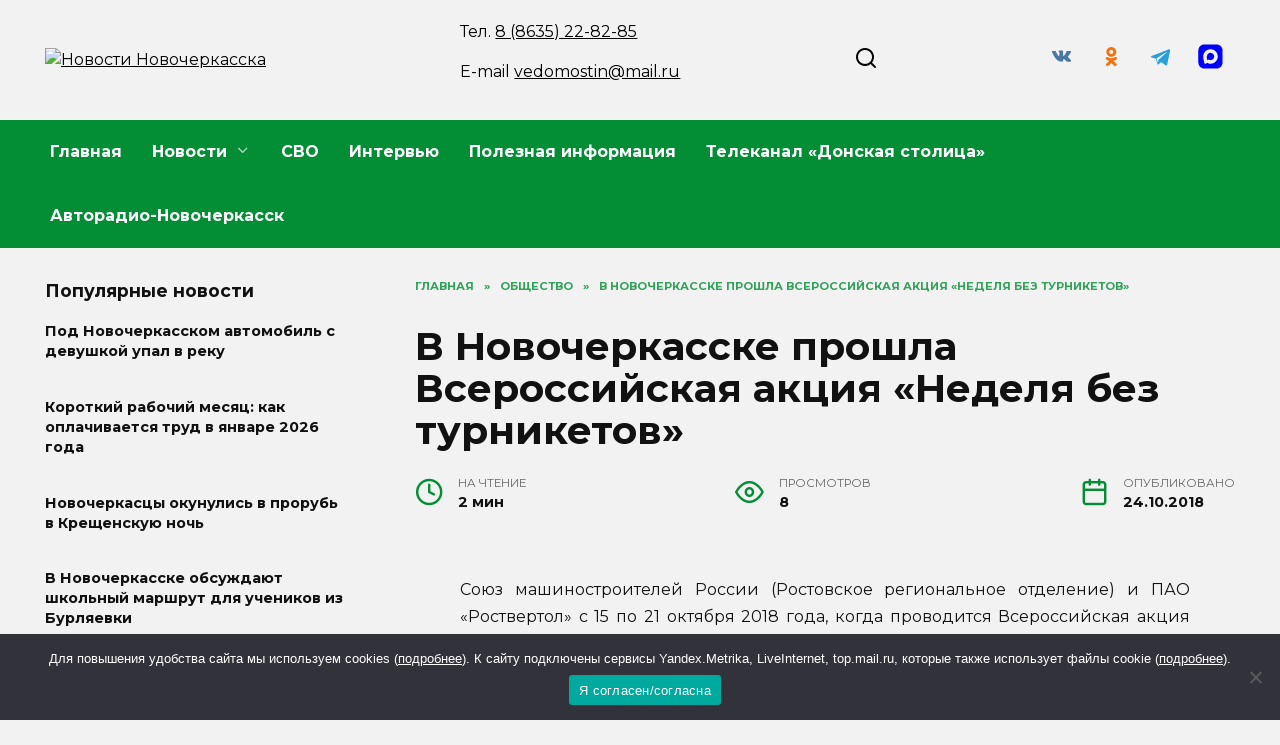

--- FILE ---
content_type: text/html; charset=UTF-8
request_url: https://novochvedomosti.ru/obshhestvo/v-novocherkasske-proshla-vserossijskaja-akcija-nedelja-bez-turniketov-2/
body_size: 20443
content:
<!doctype html>
<html lang="ru-RU" prefix="og: https://ogp.me/ns#">
<head>
	<meta charset="UTF-8">
	<meta name="viewport" content="width=device-width, initial-scale=1">

	
<!-- SEO от Rank Math - https://rankmath.com/ -->
<title>В Новочеркасске прошла Всероссийская акция «Неделя без турникетов» - Новости Новочеркасска</title>
<meta name="description" content="Союз машиностроителей России (Ростовское региональное отделение) и ПАО &laquo;Роствертол&raquo; с 15 по 21 октября 2018 года, когда проводится Всероссийская"/>
<meta name="robots" content="follow, index, max-snippet:-1, max-video-preview:-1, max-image-preview:large"/>
<link rel="canonical" href="https://novochvedomosti.ru/obshhestvo/v-novocherkasske-proshla-vserossijskaja-akcija-nedelja-bez-turniketov-2/" />
<meta property="og:locale" content="ru_RU" />
<meta property="og:type" content="article" />
<meta property="og:title" content="В Новочеркасске прошла Всероссийская акция «Неделя без турникетов» - Новости Новочеркасска" />
<meta property="og:description" content="Союз машиностроителей России (Ростовское региональное отделение) и ПАО &laquo;Роствертол&raquo; с 15 по 21 октября 2018 года, когда проводится Всероссийская" />
<meta property="og:url" content="https://novochvedomosti.ru/obshhestvo/v-novocherkasske-proshla-vserossijskaja-akcija-nedelja-bez-turniketov-2/" />
<meta property="og:site_name" content="Новости Новочеркасска" />
<meta property="article:section" content="Общество" />
<meta property="article:published_time" content="2018-10-24T13:29:56+03:00" />
<meta name="twitter:card" content="summary_large_image" />
<meta name="twitter:title" content="В Новочеркасске прошла Всероссийская акция «Неделя без турникетов» - Новости Новочеркасска" />
<meta name="twitter:description" content="Союз машиностроителей России (Ростовское региональное отделение) и ПАО &laquo;Роствертол&raquo; с 15 по 21 октября 2018 года, когда проводится Всероссийская" />
<meta name="twitter:site" content="@redactor" />
<meta name="twitter:creator" content="@redactor" />
<meta name="twitter:label1" content="Автор" />
<meta name="twitter:data1" content="admin" />
<meta name="twitter:label2" content="Время чтения" />
<meta name="twitter:data2" content="Меньше минуты" />
<script type="application/ld+json" class="rank-math-schema">{"@context":"https://schema.org","@graph":[{"@type":["Person","Organization"],"@id":"https://novochvedomosti.ru/#person","name":"\u041d\u043e\u0432\u043e\u0441\u0442\u0438 \u041d\u043e\u0432\u043e\u0447\u0435\u0440\u043a\u0430\u0441\u0441\u043a\u0430","sameAs":["https://twitter.com/redactor"]},{"@type":"WebSite","@id":"https://novochvedomosti.ru/#website","url":"https://novochvedomosti.ru","name":"\u041d\u043e\u0432\u043e\u0441\u0442\u0438 \u041d\u043e\u0432\u043e\u0447\u0435\u0440\u043a\u0430\u0441\u0441\u043a\u0430","publisher":{"@id":"https://novochvedomosti.ru/#person"},"inLanguage":"ru-RU"},{"@type":"WebPage","@id":"https://novochvedomosti.ru/obshhestvo/v-novocherkasske-proshla-vserossijskaja-akcija-nedelja-bez-turniketov-2/#webpage","url":"https://novochvedomosti.ru/obshhestvo/v-novocherkasske-proshla-vserossijskaja-akcija-nedelja-bez-turniketov-2/","name":"\u0412 \u041d\u043e\u0432\u043e\u0447\u0435\u0440\u043a\u0430\u0441\u0441\u043a\u0435 \u043f\u0440\u043e\u0448\u043b\u0430 \u0412\u0441\u0435\u0440\u043e\u0441\u0441\u0438\u0439\u0441\u043a\u0430\u044f \u0430\u043a\u0446\u0438\u044f \u00ab\u041d\u0435\u0434\u0435\u043b\u044f \u0431\u0435\u0437 \u0442\u0443\u0440\u043d\u0438\u043a\u0435\u0442\u043e\u0432\u00bb - \u041d\u043e\u0432\u043e\u0441\u0442\u0438 \u041d\u043e\u0432\u043e\u0447\u0435\u0440\u043a\u0430\u0441\u0441\u043a\u0430","datePublished":"2018-10-24T13:29:56+03:00","dateModified":"2018-10-24T13:29:56+03:00","isPartOf":{"@id":"https://novochvedomosti.ru/#website"},"inLanguage":"ru-RU"},{"@type":"Person","@id":"https://novochvedomosti.ru/author/del_admin/","name":"admin","url":"https://novochvedomosti.ru/author/del_admin/","image":{"@type":"ImageObject","@id":"https://secure.gravatar.com/avatar/25038dc886f14eafa0b5380f30dae0d2?s=96&amp;d=mm&amp;r=g","url":"https://secure.gravatar.com/avatar/25038dc886f14eafa0b5380f30dae0d2?s=96&amp;d=mm&amp;r=g","caption":"admin","inLanguage":"ru-RU"}},{"@type":"BlogPosting","headline":"\u0412 \u041d\u043e\u0432\u043e\u0447\u0435\u0440\u043a\u0430\u0441\u0441\u043a\u0435 \u043f\u0440\u043e\u0448\u043b\u0430 \u0412\u0441\u0435\u0440\u043e\u0441\u0441\u0438\u0439\u0441\u043a\u0430\u044f \u0430\u043a\u0446\u0438\u044f \u00ab\u041d\u0435\u0434\u0435\u043b\u044f \u0431\u0435\u0437 \u0442\u0443\u0440\u043d\u0438\u043a\u0435\u0442\u043e\u0432\u00bb - \u041d\u043e\u0432\u043e\u0441\u0442\u0438 \u041d\u043e\u0432\u043e\u0447\u0435\u0440\u043a\u0430\u0441\u0441\u043a\u0430","datePublished":"2018-10-24T13:29:56+03:00","dateModified":"2018-10-24T13:29:56+03:00","articleSection":"\u041e\u0431\u0449\u0435\u0441\u0442\u0432\u043e","author":{"@id":"https://novochvedomosti.ru/author/del_admin/","name":"admin"},"publisher":{"@id":"https://novochvedomosti.ru/#person"},"description":"\u0421\u043e\u044e\u0437 \u043c\u0430\u0448\u0438\u043d\u043e\u0441\u0442\u0440\u043e\u0438\u0442\u0435\u043b\u0435\u0439 \u0420\u043e\u0441\u0441\u0438\u0438 (\u0420\u043e\u0441\u0442\u043e\u0432\u0441\u043a\u043e\u0435 \u0440\u0435\u0433\u0438\u043e\u043d\u0430\u043b\u044c\u043d\u043e\u0435 \u043e\u0442\u0434\u0435\u043b\u0435\u043d\u0438\u0435) \u0438 \u041f\u0410\u041e &laquo;\u0420\u043e\u0441\u0442\u0432\u0435\u0440\u0442\u043e\u043b&raquo; \u0441 15 \u043f\u043e 21 \u043e\u043a\u0442\u044f\u0431\u0440\u044f 2018 \u0433\u043e\u0434\u0430, \u043a\u043e\u0433\u0434\u0430 \u043f\u0440\u043e\u0432\u043e\u0434\u0438\u0442\u0441\u044f \u0412\u0441\u0435\u0440\u043e\u0441\u0441\u0438\u0439\u0441\u043a\u0430\u044f","name":"\u0412 \u041d\u043e\u0432\u043e\u0447\u0435\u0440\u043a\u0430\u0441\u0441\u043a\u0435 \u043f\u0440\u043e\u0448\u043b\u0430 \u0412\u0441\u0435\u0440\u043e\u0441\u0441\u0438\u0439\u0441\u043a\u0430\u044f \u0430\u043a\u0446\u0438\u044f \u00ab\u041d\u0435\u0434\u0435\u043b\u044f \u0431\u0435\u0437 \u0442\u0443\u0440\u043d\u0438\u043a\u0435\u0442\u043e\u0432\u00bb - \u041d\u043e\u0432\u043e\u0441\u0442\u0438 \u041d\u043e\u0432\u043e\u0447\u0435\u0440\u043a\u0430\u0441\u0441\u043a\u0430","@id":"https://novochvedomosti.ru/obshhestvo/v-novocherkasske-proshla-vserossijskaja-akcija-nedelja-bez-turniketov-2/#richSnippet","isPartOf":{"@id":"https://novochvedomosti.ru/obshhestvo/v-novocherkasske-proshla-vserossijskaja-akcija-nedelja-bez-turniketov-2/#webpage"},"inLanguage":"ru-RU","mainEntityOfPage":{"@id":"https://novochvedomosti.ru/obshhestvo/v-novocherkasske-proshla-vserossijskaja-akcija-nedelja-bez-turniketov-2/#webpage"}}]}</script>
<!-- /Rank Math WordPress SEO плагин -->

<link rel='dns-prefetch' href='//fonts.googleapis.com' />
<script type="text/javascript">
/* <![CDATA[ */
window._wpemojiSettings = {"baseUrl":"https:\/\/s.w.org\/images\/core\/emoji\/15.0.3\/72x72\/","ext":".png","svgUrl":"https:\/\/s.w.org\/images\/core\/emoji\/15.0.3\/svg\/","svgExt":".svg","source":{"concatemoji":"https:\/\/novochvedomosti.ru\/wp-includes\/js\/wp-emoji-release.min.js?ver=6.5.7"}};
/*! This file is auto-generated */
!function(i,n){var o,s,e;function c(e){try{var t={supportTests:e,timestamp:(new Date).valueOf()};sessionStorage.setItem(o,JSON.stringify(t))}catch(e){}}function p(e,t,n){e.clearRect(0,0,e.canvas.width,e.canvas.height),e.fillText(t,0,0);var t=new Uint32Array(e.getImageData(0,0,e.canvas.width,e.canvas.height).data),r=(e.clearRect(0,0,e.canvas.width,e.canvas.height),e.fillText(n,0,0),new Uint32Array(e.getImageData(0,0,e.canvas.width,e.canvas.height).data));return t.every(function(e,t){return e===r[t]})}function u(e,t,n){switch(t){case"flag":return n(e,"\ud83c\udff3\ufe0f\u200d\u26a7\ufe0f","\ud83c\udff3\ufe0f\u200b\u26a7\ufe0f")?!1:!n(e,"\ud83c\uddfa\ud83c\uddf3","\ud83c\uddfa\u200b\ud83c\uddf3")&&!n(e,"\ud83c\udff4\udb40\udc67\udb40\udc62\udb40\udc65\udb40\udc6e\udb40\udc67\udb40\udc7f","\ud83c\udff4\u200b\udb40\udc67\u200b\udb40\udc62\u200b\udb40\udc65\u200b\udb40\udc6e\u200b\udb40\udc67\u200b\udb40\udc7f");case"emoji":return!n(e,"\ud83d\udc26\u200d\u2b1b","\ud83d\udc26\u200b\u2b1b")}return!1}function f(e,t,n){var r="undefined"!=typeof WorkerGlobalScope&&self instanceof WorkerGlobalScope?new OffscreenCanvas(300,150):i.createElement("canvas"),a=r.getContext("2d",{willReadFrequently:!0}),o=(a.textBaseline="top",a.font="600 32px Arial",{});return e.forEach(function(e){o[e]=t(a,e,n)}),o}function t(e){var t=i.createElement("script");t.src=e,t.defer=!0,i.head.appendChild(t)}"undefined"!=typeof Promise&&(o="wpEmojiSettingsSupports",s=["flag","emoji"],n.supports={everything:!0,everythingExceptFlag:!0},e=new Promise(function(e){i.addEventListener("DOMContentLoaded",e,{once:!0})}),new Promise(function(t){var n=function(){try{var e=JSON.parse(sessionStorage.getItem(o));if("object"==typeof e&&"number"==typeof e.timestamp&&(new Date).valueOf()<e.timestamp+604800&&"object"==typeof e.supportTests)return e.supportTests}catch(e){}return null}();if(!n){if("undefined"!=typeof Worker&&"undefined"!=typeof OffscreenCanvas&&"undefined"!=typeof URL&&URL.createObjectURL&&"undefined"!=typeof Blob)try{var e="postMessage("+f.toString()+"("+[JSON.stringify(s),u.toString(),p.toString()].join(",")+"));",r=new Blob([e],{type:"text/javascript"}),a=new Worker(URL.createObjectURL(r),{name:"wpTestEmojiSupports"});return void(a.onmessage=function(e){c(n=e.data),a.terminate(),t(n)})}catch(e){}c(n=f(s,u,p))}t(n)}).then(function(e){for(var t in e)n.supports[t]=e[t],n.supports.everything=n.supports.everything&&n.supports[t],"flag"!==t&&(n.supports.everythingExceptFlag=n.supports.everythingExceptFlag&&n.supports[t]);n.supports.everythingExceptFlag=n.supports.everythingExceptFlag&&!n.supports.flag,n.DOMReady=!1,n.readyCallback=function(){n.DOMReady=!0}}).then(function(){return e}).then(function(){var e;n.supports.everything||(n.readyCallback(),(e=n.source||{}).concatemoji?t(e.concatemoji):e.wpemoji&&e.twemoji&&(t(e.twemoji),t(e.wpemoji)))}))}((window,document),window._wpemojiSettings);
/* ]]> */
</script>
<style id='wp-emoji-styles-inline-css' type='text/css'>

	img.wp-smiley, img.emoji {
		display: inline !important;
		border: none !important;
		box-shadow: none !important;
		height: 1em !important;
		width: 1em !important;
		margin: 0 0.07em !important;
		vertical-align: -0.1em !important;
		background: none !important;
		padding: 0 !important;
	}
</style>
<link rel='stylesheet' id='wp-block-library-css' href='https://novochvedomosti.ru/wp-includes/css/dist/block-library/style.min.css?ver=6.5.7'  media='all' />
<style id='wp-block-library-theme-inline-css' type='text/css'>
.wp-block-audio figcaption{color:#555;font-size:13px;text-align:center}.is-dark-theme .wp-block-audio figcaption{color:#ffffffa6}.wp-block-audio{margin:0 0 1em}.wp-block-code{border:1px solid #ccc;border-radius:4px;font-family:Menlo,Consolas,monaco,monospace;padding:.8em 1em}.wp-block-embed figcaption{color:#555;font-size:13px;text-align:center}.is-dark-theme .wp-block-embed figcaption{color:#ffffffa6}.wp-block-embed{margin:0 0 1em}.blocks-gallery-caption{color:#555;font-size:13px;text-align:center}.is-dark-theme .blocks-gallery-caption{color:#ffffffa6}.wp-block-image figcaption{color:#555;font-size:13px;text-align:center}.is-dark-theme .wp-block-image figcaption{color:#ffffffa6}.wp-block-image{margin:0 0 1em}.wp-block-pullquote{border-bottom:4px solid;border-top:4px solid;color:currentColor;margin-bottom:1.75em}.wp-block-pullquote cite,.wp-block-pullquote footer,.wp-block-pullquote__citation{color:currentColor;font-size:.8125em;font-style:normal;text-transform:uppercase}.wp-block-quote{border-left:.25em solid;margin:0 0 1.75em;padding-left:1em}.wp-block-quote cite,.wp-block-quote footer{color:currentColor;font-size:.8125em;font-style:normal;position:relative}.wp-block-quote.has-text-align-right{border-left:none;border-right:.25em solid;padding-left:0;padding-right:1em}.wp-block-quote.has-text-align-center{border:none;padding-left:0}.wp-block-quote.is-large,.wp-block-quote.is-style-large,.wp-block-quote.is-style-plain{border:none}.wp-block-search .wp-block-search__label{font-weight:700}.wp-block-search__button{border:1px solid #ccc;padding:.375em .625em}:where(.wp-block-group.has-background){padding:1.25em 2.375em}.wp-block-separator.has-css-opacity{opacity:.4}.wp-block-separator{border:none;border-bottom:2px solid;margin-left:auto;margin-right:auto}.wp-block-separator.has-alpha-channel-opacity{opacity:1}.wp-block-separator:not(.is-style-wide):not(.is-style-dots){width:100px}.wp-block-separator.has-background:not(.is-style-dots){border-bottom:none;height:1px}.wp-block-separator.has-background:not(.is-style-wide):not(.is-style-dots){height:2px}.wp-block-table{margin:0 0 1em}.wp-block-table td,.wp-block-table th{word-break:normal}.wp-block-table figcaption{color:#555;font-size:13px;text-align:center}.is-dark-theme .wp-block-table figcaption{color:#ffffffa6}.wp-block-video figcaption{color:#555;font-size:13px;text-align:center}.is-dark-theme .wp-block-video figcaption{color:#ffffffa6}.wp-block-video{margin:0 0 1em}.wp-block-template-part.has-background{margin-bottom:0;margin-top:0;padding:1.25em 2.375em}
</style>
<style id='rank-math-toc-block-style-inline-css' type='text/css'>
.wp-block-rank-math-toc-block nav ol{counter-reset:item}.wp-block-rank-math-toc-block nav ol li{display:block}.wp-block-rank-math-toc-block nav ol li:before{content:counters(item, ".") ". ";counter-increment:item}

</style>
<style id='classic-theme-styles-inline-css' type='text/css'>
/*! This file is auto-generated */
.wp-block-button__link{color:#fff;background-color:#32373c;border-radius:9999px;box-shadow:none;text-decoration:none;padding:calc(.667em + 2px) calc(1.333em + 2px);font-size:1.125em}.wp-block-file__button{background:#32373c;color:#fff;text-decoration:none}
</style>
<style id='global-styles-inline-css' type='text/css'>
body{--wp--preset--color--black: #000000;--wp--preset--color--cyan-bluish-gray: #abb8c3;--wp--preset--color--white: #ffffff;--wp--preset--color--pale-pink: #f78da7;--wp--preset--color--vivid-red: #cf2e2e;--wp--preset--color--luminous-vivid-orange: #ff6900;--wp--preset--color--luminous-vivid-amber: #fcb900;--wp--preset--color--light-green-cyan: #7bdcb5;--wp--preset--color--vivid-green-cyan: #00d084;--wp--preset--color--pale-cyan-blue: #8ed1fc;--wp--preset--color--vivid-cyan-blue: #0693e3;--wp--preset--color--vivid-purple: #9b51e0;--wp--preset--gradient--vivid-cyan-blue-to-vivid-purple: linear-gradient(135deg,rgba(6,147,227,1) 0%,rgb(155,81,224) 100%);--wp--preset--gradient--light-green-cyan-to-vivid-green-cyan: linear-gradient(135deg,rgb(122,220,180) 0%,rgb(0,208,130) 100%);--wp--preset--gradient--luminous-vivid-amber-to-luminous-vivid-orange: linear-gradient(135deg,rgba(252,185,0,1) 0%,rgba(255,105,0,1) 100%);--wp--preset--gradient--luminous-vivid-orange-to-vivid-red: linear-gradient(135deg,rgba(255,105,0,1) 0%,rgb(207,46,46) 100%);--wp--preset--gradient--very-light-gray-to-cyan-bluish-gray: linear-gradient(135deg,rgb(238,238,238) 0%,rgb(169,184,195) 100%);--wp--preset--gradient--cool-to-warm-spectrum: linear-gradient(135deg,rgb(74,234,220) 0%,rgb(151,120,209) 20%,rgb(207,42,186) 40%,rgb(238,44,130) 60%,rgb(251,105,98) 80%,rgb(254,248,76) 100%);--wp--preset--gradient--blush-light-purple: linear-gradient(135deg,rgb(255,206,236) 0%,rgb(152,150,240) 100%);--wp--preset--gradient--blush-bordeaux: linear-gradient(135deg,rgb(254,205,165) 0%,rgb(254,45,45) 50%,rgb(107,0,62) 100%);--wp--preset--gradient--luminous-dusk: linear-gradient(135deg,rgb(255,203,112) 0%,rgb(199,81,192) 50%,rgb(65,88,208) 100%);--wp--preset--gradient--pale-ocean: linear-gradient(135deg,rgb(255,245,203) 0%,rgb(182,227,212) 50%,rgb(51,167,181) 100%);--wp--preset--gradient--electric-grass: linear-gradient(135deg,rgb(202,248,128) 0%,rgb(113,206,126) 100%);--wp--preset--gradient--midnight: linear-gradient(135deg,rgb(2,3,129) 0%,rgb(40,116,252) 100%);--wp--preset--font-size--small: 19.5px;--wp--preset--font-size--medium: 20px;--wp--preset--font-size--large: 36.5px;--wp--preset--font-size--x-large: 42px;--wp--preset--font-size--normal: 22px;--wp--preset--font-size--huge: 49.5px;--wp--preset--spacing--20: 0.44rem;--wp--preset--spacing--30: 0.67rem;--wp--preset--spacing--40: 1rem;--wp--preset--spacing--50: 1.5rem;--wp--preset--spacing--60: 2.25rem;--wp--preset--spacing--70: 3.38rem;--wp--preset--spacing--80: 5.06rem;--wp--preset--shadow--natural: 6px 6px 9px rgba(0, 0, 0, 0.2);--wp--preset--shadow--deep: 12px 12px 50px rgba(0, 0, 0, 0.4);--wp--preset--shadow--sharp: 6px 6px 0px rgba(0, 0, 0, 0.2);--wp--preset--shadow--outlined: 6px 6px 0px -3px rgba(255, 255, 255, 1), 6px 6px rgba(0, 0, 0, 1);--wp--preset--shadow--crisp: 6px 6px 0px rgba(0, 0, 0, 1);}:where(.is-layout-flex){gap: 0.5em;}:where(.is-layout-grid){gap: 0.5em;}body .is-layout-flex{display: flex;}body .is-layout-flex{flex-wrap: wrap;align-items: center;}body .is-layout-flex > *{margin: 0;}body .is-layout-grid{display: grid;}body .is-layout-grid > *{margin: 0;}:where(.wp-block-columns.is-layout-flex){gap: 2em;}:where(.wp-block-columns.is-layout-grid){gap: 2em;}:where(.wp-block-post-template.is-layout-flex){gap: 1.25em;}:where(.wp-block-post-template.is-layout-grid){gap: 1.25em;}.has-black-color{color: var(--wp--preset--color--black) !important;}.has-cyan-bluish-gray-color{color: var(--wp--preset--color--cyan-bluish-gray) !important;}.has-white-color{color: var(--wp--preset--color--white) !important;}.has-pale-pink-color{color: var(--wp--preset--color--pale-pink) !important;}.has-vivid-red-color{color: var(--wp--preset--color--vivid-red) !important;}.has-luminous-vivid-orange-color{color: var(--wp--preset--color--luminous-vivid-orange) !important;}.has-luminous-vivid-amber-color{color: var(--wp--preset--color--luminous-vivid-amber) !important;}.has-light-green-cyan-color{color: var(--wp--preset--color--light-green-cyan) !important;}.has-vivid-green-cyan-color{color: var(--wp--preset--color--vivid-green-cyan) !important;}.has-pale-cyan-blue-color{color: var(--wp--preset--color--pale-cyan-blue) !important;}.has-vivid-cyan-blue-color{color: var(--wp--preset--color--vivid-cyan-blue) !important;}.has-vivid-purple-color{color: var(--wp--preset--color--vivid-purple) !important;}.has-black-background-color{background-color: var(--wp--preset--color--black) !important;}.has-cyan-bluish-gray-background-color{background-color: var(--wp--preset--color--cyan-bluish-gray) !important;}.has-white-background-color{background-color: var(--wp--preset--color--white) !important;}.has-pale-pink-background-color{background-color: var(--wp--preset--color--pale-pink) !important;}.has-vivid-red-background-color{background-color: var(--wp--preset--color--vivid-red) !important;}.has-luminous-vivid-orange-background-color{background-color: var(--wp--preset--color--luminous-vivid-orange) !important;}.has-luminous-vivid-amber-background-color{background-color: var(--wp--preset--color--luminous-vivid-amber) !important;}.has-light-green-cyan-background-color{background-color: var(--wp--preset--color--light-green-cyan) !important;}.has-vivid-green-cyan-background-color{background-color: var(--wp--preset--color--vivid-green-cyan) !important;}.has-pale-cyan-blue-background-color{background-color: var(--wp--preset--color--pale-cyan-blue) !important;}.has-vivid-cyan-blue-background-color{background-color: var(--wp--preset--color--vivid-cyan-blue) !important;}.has-vivid-purple-background-color{background-color: var(--wp--preset--color--vivid-purple) !important;}.has-black-border-color{border-color: var(--wp--preset--color--black) !important;}.has-cyan-bluish-gray-border-color{border-color: var(--wp--preset--color--cyan-bluish-gray) !important;}.has-white-border-color{border-color: var(--wp--preset--color--white) !important;}.has-pale-pink-border-color{border-color: var(--wp--preset--color--pale-pink) !important;}.has-vivid-red-border-color{border-color: var(--wp--preset--color--vivid-red) !important;}.has-luminous-vivid-orange-border-color{border-color: var(--wp--preset--color--luminous-vivid-orange) !important;}.has-luminous-vivid-amber-border-color{border-color: var(--wp--preset--color--luminous-vivid-amber) !important;}.has-light-green-cyan-border-color{border-color: var(--wp--preset--color--light-green-cyan) !important;}.has-vivid-green-cyan-border-color{border-color: var(--wp--preset--color--vivid-green-cyan) !important;}.has-pale-cyan-blue-border-color{border-color: var(--wp--preset--color--pale-cyan-blue) !important;}.has-vivid-cyan-blue-border-color{border-color: var(--wp--preset--color--vivid-cyan-blue) !important;}.has-vivid-purple-border-color{border-color: var(--wp--preset--color--vivid-purple) !important;}.has-vivid-cyan-blue-to-vivid-purple-gradient-background{background: var(--wp--preset--gradient--vivid-cyan-blue-to-vivid-purple) !important;}.has-light-green-cyan-to-vivid-green-cyan-gradient-background{background: var(--wp--preset--gradient--light-green-cyan-to-vivid-green-cyan) !important;}.has-luminous-vivid-amber-to-luminous-vivid-orange-gradient-background{background: var(--wp--preset--gradient--luminous-vivid-amber-to-luminous-vivid-orange) !important;}.has-luminous-vivid-orange-to-vivid-red-gradient-background{background: var(--wp--preset--gradient--luminous-vivid-orange-to-vivid-red) !important;}.has-very-light-gray-to-cyan-bluish-gray-gradient-background{background: var(--wp--preset--gradient--very-light-gray-to-cyan-bluish-gray) !important;}.has-cool-to-warm-spectrum-gradient-background{background: var(--wp--preset--gradient--cool-to-warm-spectrum) !important;}.has-blush-light-purple-gradient-background{background: var(--wp--preset--gradient--blush-light-purple) !important;}.has-blush-bordeaux-gradient-background{background: var(--wp--preset--gradient--blush-bordeaux) !important;}.has-luminous-dusk-gradient-background{background: var(--wp--preset--gradient--luminous-dusk) !important;}.has-pale-ocean-gradient-background{background: var(--wp--preset--gradient--pale-ocean) !important;}.has-electric-grass-gradient-background{background: var(--wp--preset--gradient--electric-grass) !important;}.has-midnight-gradient-background{background: var(--wp--preset--gradient--midnight) !important;}.has-small-font-size{font-size: var(--wp--preset--font-size--small) !important;}.has-medium-font-size{font-size: var(--wp--preset--font-size--medium) !important;}.has-large-font-size{font-size: var(--wp--preset--font-size--large) !important;}.has-x-large-font-size{font-size: var(--wp--preset--font-size--x-large) !important;}
.wp-block-navigation a:where(:not(.wp-element-button)){color: inherit;}
:where(.wp-block-post-template.is-layout-flex){gap: 1.25em;}:where(.wp-block-post-template.is-layout-grid){gap: 1.25em;}
:where(.wp-block-columns.is-layout-flex){gap: 2em;}:where(.wp-block-columns.is-layout-grid){gap: 2em;}
.wp-block-pullquote{font-size: 1.5em;line-height: 1.6;}
</style>
<link rel='stylesheet' id='cookie-notice-front-css' href='https://novochvedomosti.ru/wp-content/plugins/cookie-notice/css/front.min.css?ver=2.5.3'  media='all' />
<link rel='stylesheet' id='google-fonts-css' href='https://fonts.googleapis.com/css?family=Montserrat%3A400%2C400i%2C700&#038;subset=cyrillic&#038;display=swap&#038;ver=6.5.7'  media='all' />
<link rel='stylesheet' id='reboot-style-css' href='https://novochvedomosti.ru/wp-content/themes/reboot/assets/css/style.min.css?ver=1.5.5'  media='all' />
<link rel='stylesheet' id='reboot-style-child-css' href='https://novochvedomosti.ru/wp-content/themes/reboot_child/style.css?ver=6.5.7'  media='all' />
<link rel='stylesheet' id='Reboot-child-css' href='https://novochvedomosti.ru/wp-content/themes/reboot_child/custom.css?ver=1731273734'  media='all' />
<script type="text/javascript" id="cookie-notice-front-js-before">
/* <![CDATA[ */
var cnArgs = {"ajaxUrl":"https:\/\/novochvedomosti.ru\/wp-admin\/admin-ajax.php","nonce":"b4f267e281","hideEffect":"fade","position":"bottom","onScroll":false,"onScrollOffset":100,"onClick":false,"cookieName":"cookie_notice_accepted","cookieTime":2592000,"cookieTimeRejected":2592000,"globalCookie":false,"redirection":false,"cache":true,"revokeCookies":false,"revokeCookiesOpt":"automatic"};
/* ]]> */
</script>
<script type="text/javascript" src="https://novochvedomosti.ru/wp-content/plugins/cookie-notice/js/front.min.js?ver=2.5.3" id="cookie-notice-front-js"></script>
<script type="text/javascript" src="https://novochvedomosti.ru/wp-includes/js/jquery/jquery.min.js?ver=3.7.1" id="jquery-core-js"></script>
<script type="text/javascript" src="https://novochvedomosti.ru/wp-includes/js/jquery/jquery-migrate.min.js?ver=3.4.1" id="jquery-migrate-js"></script>
<link rel="https://api.w.org/" href="https://novochvedomosti.ru/wp-json/" /><link rel="alternate" type="application/json" href="https://novochvedomosti.ru/wp-json/wp/v2/posts/4267" /><link rel="EditURI" type="application/rsd+xml" title="RSD" href="https://novochvedomosti.ru/xmlrpc.php?rsd" />
<meta name="generator" content="WordPress 6.5.7" />
<link rel='shortlink' href='https://novochvedomosti.ru/?p=4267' />
<link rel="alternate" type="application/json+oembed" href="https://novochvedomosti.ru/wp-json/oembed/1.0/embed?url=https%3A%2F%2Fnovochvedomosti.ru%2Fobshhestvo%2Fv-novocherkasske-proshla-vserossijskaja-akcija-nedelja-bez-turniketov-2%2F" />
<link rel="alternate" type="text/xml+oembed" href="https://novochvedomosti.ru/wp-json/oembed/1.0/embed?url=https%3A%2F%2Fnovochvedomosti.ru%2Fobshhestvo%2Fv-novocherkasske-proshla-vserossijskaja-akcija-nedelja-bez-turniketov-2%2F&#038;format=xml" />
<link rel="preload" href="https://novochvedomosti.ru/wp-content/themes/reboot/assets/fonts/wpshop-core.ttf" as="font" crossorigin>
    <style>@media (min-width: 768px){.site-header{padding-top:20px}}@media (min-width: 768px){.site-header{padding-bottom:20px}}.site-logotype img{max-height:200px}.scrolltop:before{color:#038d35}.scrolltop:before{content:"\2191"}.post-card--related, .post-card--related .post-card__thumbnail img, .post-card--related .post-card__thumbnail a:before{border-radius: 6px}body{background-color:#f2f2f2}::selection, .card-slider__category, .card-slider-container .swiper-pagination-bullet-active, .post-card--grid .post-card__thumbnail:before, .post-card:not(.post-card--small) .post-card__thumbnail a:before, .post-card:not(.post-card--small) .post-card__category,  .post-box--high .post-box__category span, .post-box--wide .post-box__category span, .page-separator, .pagination .nav-links .page-numbers:not(.dots):not(.current):before, .btn, .btn-primary:hover, .btn-primary:not(:disabled):not(.disabled).active, .btn-primary:not(:disabled):not(.disabled):active, .show>.btn-primary.dropdown-toggle, .comment-respond .form-submit input, .page-links__item:hover{background-color:#038d35}.entry-image--big .entry-image__body .post-card__category a, .home-text ul:not([class])>li:before, .home-text ul.wp-block-list>li:before, .page-content ul:not([class])>li:before, .page-content ul.wp-block-list>li:before, .taxonomy-description ul:not([class])>li:before, .taxonomy-description ul.wp-block-list>li:before, .widget-area .widget_categories ul.menu li a:before, .widget-area .widget_categories ul.menu li span:before, .widget-area .widget_categories>ul li a:before, .widget-area .widget_categories>ul li span:before, .widget-area .widget_nav_menu ul.menu li a:before, .widget-area .widget_nav_menu ul.menu li span:before, .widget-area .widget_nav_menu>ul li a:before, .widget-area .widget_nav_menu>ul li span:before, .page-links .page-numbers:not(.dots):not(.current):before, .page-links .post-page-numbers:not(.dots):not(.current):before, .pagination .nav-links .page-numbers:not(.dots):not(.current):before, .pagination .nav-links .post-page-numbers:not(.dots):not(.current):before, .entry-image--full .entry-image__body .post-card__category a, .entry-image--fullscreen .entry-image__body .post-card__category a, .entry-image--wide .entry-image__body .post-card__category a{background-color:#038d35}.comment-respond input:focus, select:focus, textarea:focus, .post-card--grid.post-card--thumbnail-no, .post-card--standard:after, .post-card--related.post-card--thumbnail-no:hover, .spoiler-box, .btn-primary, .btn-primary:hover, .btn-primary:not(:disabled):not(.disabled).active, .btn-primary:not(:disabled):not(.disabled):active, .show>.btn-primary.dropdown-toggle, .inp:focus, .entry-tag:focus, .entry-tag:hover, .search-screen .search-form .search-field:focus, .entry-content ul:not([class])>li:before, .entry-content ul.wp-block-list>li:before, .text-content ul:not([class])>li:before, .text-content ul.wp-block-list>li:before, .page-content ul:not([class])>li:before, .page-content ul.wp-block-list>li:before, .taxonomy-description ul:not([class])>li:before, .taxonomy-description ul.wp-block-list>li:before, .entry-content blockquote:not(.wpremark),
        .input:focus, input[type=color]:focus, input[type=date]:focus, input[type=datetime-local]:focus, input[type=datetime]:focus, input[type=email]:focus, input[type=month]:focus, input[type=number]:focus, input[type=password]:focus, input[type=range]:focus, input[type=search]:focus, input[type=tel]:focus, input[type=text]:focus, input[type=time]:focus, input[type=url]:focus, input[type=week]:focus, select:focus, textarea:focus{border-color:#038d35 !important}.post-card--small .post-card__category, .post-card__author:before, .post-card__comments:before, .post-card__date:before, .post-card__like:before, .post-card__views:before, .entry-author:before, .entry-date:before, .entry-time:before, .entry-views:before, .entry-comments:before, .entry-content ol:not([class])>li:before, .entry-content ol.wp-block-list>li:before, .text-content ol:not([class])>li:before, .text-content ol.wp-block-list>li:before, .entry-content blockquote:before, .spoiler-box__title:after, .search-icon:hover:before, .search-form .search-submit:hover:before, .star-rating-item.hover,
        .comment-list .bypostauthor>.comment-body .comment-author:after,
        .breadcrumb a, .breadcrumb span,
        .search-screen .search-form .search-submit:before, 
        .star-rating--score-1:not(.hover) .star-rating-item:nth-child(1),
        .star-rating--score-2:not(.hover) .star-rating-item:nth-child(1), .star-rating--score-2:not(.hover) .star-rating-item:nth-child(2),
        .star-rating--score-3:not(.hover) .star-rating-item:nth-child(1), .star-rating--score-3:not(.hover) .star-rating-item:nth-child(2), .star-rating--score-3:not(.hover) .star-rating-item:nth-child(3),
        .star-rating--score-4:not(.hover) .star-rating-item:nth-child(1), .star-rating--score-4:not(.hover) .star-rating-item:nth-child(2), .star-rating--score-4:not(.hover) .star-rating-item:nth-child(3), .star-rating--score-4:not(.hover) .star-rating-item:nth-child(4),
        .star-rating--score-5:not(.hover) .star-rating-item:nth-child(1), .star-rating--score-5:not(.hover) .star-rating-item:nth-child(2), .star-rating--score-5:not(.hover) .star-rating-item:nth-child(3), .star-rating--score-5:not(.hover) .star-rating-item:nth-child(4), .star-rating--score-5:not(.hover) .star-rating-item:nth-child(5){color:#038d35}a:hover, a:focus, a:active, .spanlink:hover, .entry-content a:not(.wp-block-button__link):hover, .entry-content a:not(.wp-block-button__link):focus, .entry-content a:not(.wp-block-button__link):active, .top-menu ul li>a:hover, .top-menu ul li>span:hover, .main-navigation ul li a:hover, .main-navigation ul li span:hover, .footer-navigation ul li a:hover, .footer-navigation ul li span:hover, .comment-reply-link:hover, .pseudo-link:hover, .child-categories ul li a:hover{color:#00420f}.top-menu>ul>li>a:before, .top-menu>ul>li>span:before{background:#00420f}.child-categories ul li a:hover, .post-box--no-thumb a:hover{border-color:#00420f}.post-box--card:hover{box-shadow: inset 0 0 0 1px #00420f}.post-box--card:hover{-webkit-box-shadow: inset 0 0 0 1px #00420f}.site-content{background-color:#f2f2f2}.site-header, .site-header a, .site-header .pseudo-link{color:#000000}.humburger span{background:#000000}.site-header{background-color:#f2f2f2}@media (min-width: 992px){.top-menu ul li .sub-menu{background-color:#f2f2f2}}.main-navigation, .footer-navigation, .footer-navigation .removed-link, .main-navigation .removed-link, .main-navigation ul li>a, .footer-navigation ul li>a{color:#ffffff}.main-navigation, .main-navigation ul li .sub-menu li, .main-navigation ul li.menu-item-has-children:before, .footer-navigation, .footer-navigation ul li .sub-menu li, .footer-navigation ul li.menu-item-has-children:before{background-color:#038d35}@media (max-width: 991px){.widget-area{display: block; margin: 0 auto}}</style>
<link rel="icon" href="https://novochvedomosti.ru/wp-content/uploads/2025/09/zagruzhennoe-3.png" sizes="32x32" />
<link rel="icon" href="https://novochvedomosti.ru/wp-content/uploads/2025/09/zagruzhennoe-3.png" sizes="192x192" />
<link rel="apple-touch-icon" href="https://novochvedomosti.ru/wp-content/uploads/2025/09/zagruzhennoe-3.png" />
<meta name="msapplication-TileImage" content="https://novochvedomosti.ru/wp-content/uploads/2025/09/zagruzhennoe-3.png" />
    <meta name="yandex-verification" content="afeaea413e8b8048" />

<!-- Yandex.RTB -->
<script>window.yaContextCb=window.yaContextCb||[]</script>
<script src="https://yandex.ru/ads/system/context.js" async></script>

<meta name="zen-verification" content="GhxmFNhvRJBttnm47nwM3xb8LFlcVM6e6lVnJVMAmVjsjDJyNtascmQHQlbzzbAw" /></head>

<body class="post-template-default single single-post postid-4267 single-format-standard wp-embed-responsive cookies-not-set sidebar-left">



<div id="page" class="site">
    <a class="skip-link screen-reader-text" href="#content"><!--noindex-->Перейти к содержанию<!--/noindex--></a>

    <div class="search-screen-overlay js-search-screen-overlay"></div>
    <div class="search-screen js-search-screen">
        
<form role="search" method="get" class="search-form" action="https://novochvedomosti.ru/">
    <label>
        <span class="screen-reader-text"><!--noindex-->Search for:<!--/noindex--></span>
        <input type="search" class="search-field" placeholder="Поиск…" value="" name="s">
    </label>
    <button type="submit" class="search-submit"></button>
</form>    </div>

    

<header id="masthead" class="site-header full" itemscope itemtype="http://schema.org/WPHeader">
    <div class="site-header-inner fixed">

        <div class="humburger js-humburger"><span></span><span></span><span></span></div>

        
<div class="site-branding">

    <div class="site-logotype"><a href="https://novochvedomosti.ru/"><img src="https://novochvedomosti.ru/wp-content/uploads/2024/03/cropped-logo-1.png" width="274" height="66" alt="Новости Новочеркасска"></a></div></div><!-- .site-branding -->                <div class="header-html-1">
                    <p>Тел. <a class="site-description-tel" href="tel:+78635228285" > 8 (8635) 22-82-85 </a></p><p> E-mail
<a class="site-description-tel" href="mailto:vedomostin@mail.ru " ;">vedomostin@mail.ru</a>
</p>                </div>
                            <div class="header-search">
                    <span class="search-icon js-search-icon"></span>
                </div>
            
<div class="social-links">
    <div class="social-buttons social-buttons--square social-buttons--circle">

    <span class="social-button social-button--vkontakte js-link" data-href="aHR0cHM6Ly92ay5jb20vbm92b2NoZXJrYXNza2llX3ZlZG9tb3N0aQ==" data-target="_blank"></span><span class="social-button social-button--odnoklassniki js-link" data-href="aHR0cHM6Ly9vay5ydS9ub3ZvY2h2ZWQ=" data-target="_blank"></span><span class="social-button social-button--telegram js-link" data-href="aHR0cHM6Ly90Lm1lL25vdm9jaHZlZG9tb3N0aQ==" data-target="_blank"></span><span class="social-button social-button--max js-link" data-href="aHR0cHM6Ly9tYXgucnUvaWQ2MTUwMDk5ODE4X2dvcw==" data-target="_blank"></span>
    </div>
</div>


    </div>
</header><!-- #masthead -->



    
    
    <nav id="site-navigation" class="main-navigation full" itemscope itemtype="http://schema.org/SiteNavigationElement">
        <div class="main-navigation-inner fixed">
            <div class="menu-menyu-pod-shapkoj-container"><ul id="header_menu" class="menu"><li id="menu-item-90515" class="menu-item menu-item-type-custom menu-item-object-custom menu-item-home menu-item-90515"><a href="http://novochvedomosti.ru">Главная</a></li>
<li id="menu-item-97802" class="menu-item menu-item-type-custom menu-item-object-custom menu-item-has-children menu-item-97802"><a href="#">Новости</a>
<ul class="sub-menu">
	<li id="menu-item-90525" class="menu-item menu-item-type-taxonomy menu-item-object-category menu-item-90525"><a href="https://novochvedomosti.ru/category/novosti-novocherkasska-2/">Новости Новочеркасска</a></li>
	<li id="menu-item-90181" class="menu-item menu-item-type-taxonomy menu-item-object-category menu-item-90181"><a href="https://novochvedomosti.ru/category/oblastnye-novosti/">Новости региона</a></li>
</ul>
</li>
<li id="menu-item-97798" class="menu-item menu-item-type-taxonomy menu-item-object-category menu-item-97798"><a href="https://novochvedomosti.ru/category/svo/">СВО</a></li>
<li id="menu-item-90184" class="menu-item menu-item-type-taxonomy menu-item-object-category menu-item-90184"><a href="https://novochvedomosti.ru/category/intervu/">Интервью</a></li>
<li id="menu-item-90183" class="menu-item menu-item-type-taxonomy menu-item-object-category menu-item-90183"><a href="https://novochvedomosti.ru/category/poleznaya_info/">Полезная информация</a></li>
<li id="menu-item-97800" class="menu-item menu-item-type-taxonomy menu-item-object-category menu-item-97800"><a href="https://novochvedomosti.ru/category/telekanal-donskaja-stolica/">Телеканал &#171;Донская столица&#187;</a></li>
<li id="menu-item-97801" class="menu-item menu-item-type-taxonomy menu-item-object-category menu-item-97801"><a href="https://novochvedomosti.ru/category/avtoradio-novocherkassk/">Авторадио-Новочеркасск</a></li>
</ul></div>        </div>
    </nav><!-- #site-navigation -->

    

    <div class="mobile-menu-placeholder js-mobile-menu-placeholder"></div>
    
	
    <div id="content" class="site-content fixed">

        
        <div class="site-content-inner">
    
        
        <div id="primary" class="content-area" itemscope itemtype="http://schema.org/Article">
            <main id="main" class="site-main article-card">

                
<article id="post-4267" class="article-post post-4267 post type-post status-publish format-standard has-post-thumbnail  category-obshhestvo">

    
        <div class="breadcrumb" itemscope itemtype="http://schema.org/BreadcrumbList"><span class="breadcrumb-item" itemprop="itemListElement" itemscope itemtype="http://schema.org/ListItem"><a href="https://novochvedomosti.ru/" itemprop="item"><span itemprop="name">Главная</span></a><meta itemprop="position" content="0"></span> <span class="breadcrumb-separator">»</span> <span class="breadcrumb-item" itemprop="itemListElement" itemscope itemtype="http://schema.org/ListItem"><a href="https://novochvedomosti.ru/category/obshhestvo/" itemprop="item"><span itemprop="name">Общество</span></a><meta itemprop="position" content="1"></span> <span class="breadcrumb-separator">»</span> <span class="breadcrumb-item breadcrumb_last" itemprop="itemListElement" itemscope itemtype="http://schema.org/ListItem"><span itemprop="name">В Новочеркасске прошла Всероссийская акция «Неделя без турникетов»</span><meta itemprop="position" content="2"></span></div>
                                <h1 class="entry-title" itemprop="headline">В Новочеркасске прошла Всероссийская акция «Неделя без турникетов»</h1>
                    
        
    
            <div class="entry-meta">
                        <span class="entry-time"><span class="entry-label">На чтение</span> 2 мин</span>            <span class="entry-views"><span class="entry-label">Просмотров</span> <span class="js-views-count" data-post_id="4267">7</span></span>            <span class="entry-date"><span class="entry-label">Опубликовано</span> <time itemprop="datePublished" datetime="2018-10-24">24.10.2018</time></span>
                    </div>
    
    <div class="entry-content" itemprop="articleBody">
        <div class="b-r b-r--before_content"><!--<img src="https://novochvedomosti.ru/wp-content/uploads/2024/06/1111.jpg">--></div><p style="text-align: justify;">Союз машиностроителей России (Ростовское региональное отделение) и ПАО &laquo;Роствертол&raquo; с 15 по 21 октября 2018 года, когда проводится Всероссийская акция &laquo;Неделя без турникетов&raquo;, не только открывают турникеты, но и сами идут навстречу студенчеству.&nbsp;Акция представляет собой комплекс мероприятий, направленных на профориентационное информирование о деятельности ведущих предприятий России и популяризацию профессий и специальностей, востребованных на промышленном производстве; знакомство школьников, студентов и их родителей с работой предприятий, расположенных в регионах.</p><div class="entry-image post-card post-card__thumbnail"><span class='post_thumb_description'></span><span class="post-card__category"><a href="https://novochvedomosti.ru/category/obshhestvo/" itemprop="articleSection">Общество</a></span></div>
<p style="text-align: justify;">В НИМИ ДонГАУ состоялась встреча студентов с советником управляющего директора ПАО &laquo;Роствертол&raquo; по вопросам взаимодействия с государственными органами, общественными организациями и СМИ Лидией Новосельцевой, которая, представила видеопрезентацию о &laquo;Роствертоле&raquo;, на котором более 40 лет производятся вертолёты марки Ми, провела викторину, распространила информационные материалы о предприятии, ответила на вопросы, которые касались истории завода, создателей инновационной продукции. Ребят интересовали и конкретные вакансии, и перспективы профессионального роста, и социальные условия. <em>&laquo;Задача акции &mdash; убрать коммуникационный разрыв между работодателями и образовательной системой</em>, &mdash; прокомментировала цель своего визита в вуз <strong>Лидия Новосельцева</strong>, &mdash; <em>познакомить подрастающее поколение с современными предприятиями и с профессиями, востребованными современной промышленностью, показать обучающимся возможности для их дальнейшего трудоустройства. Только сформировав у молодежи широкие представления о всех сферах деятельности, можно быть уверенными в том, что ими будут сделаны правильные шаги к своему истинному профессиональному призванию</em>&raquo;.&nbsp;Судя по огромному числу студенческих вопросов, можно сделать вывод, что аудитория собралась вдумчивая, подготовленная и заинтересованная в своем будущем.</p>
<!-- toc empty --></p>    </div><!-- .entry-content -->

</article>

<!-- Yandex.RTB R-A-582274-2 -->
<div id="yandex_rtb_R-A-582274-2"></div>
<script>
window.yaContextCb.push(()=>{
	Ya.Context.AdvManager.render({
		"blockId": "R-A-582274-2",
		"renderTo": "yandex_rtb_R-A-582274-2"
	})
})
</script>






    <div class="entry-social">
		
        		<div class="social-buttons"><span class="social-button social-button--vkontakte" data-social="vkontakte" data-image=""></span><span class="social-button social-button--telegram" data-social="telegram"></span><span class="social-button social-button--odnoklassniki" data-social="odnoklassniki"></span><span class="social-button social-button--whatsapp" data-social="whatsapp"></span></div>            </div>





    <meta itemprop="author" content="admin">
<meta itemscope itemprop="mainEntityOfPage" itemType="https://schema.org/WebPage" itemid="https://novochvedomosti.ru/obshhestvo/v-novocherkasske-proshla-vserossijskaja-akcija-nedelja-bez-turniketov-2/" content="В Новочеркасске прошла Всероссийская акция «Неделя без турникетов»">
    <meta itemprop="dateModified" content="2018-10-24">
<div itemprop="publisher" itemscope itemtype="https://schema.org/Organization" style="display: none;"><div itemprop="logo" itemscope itemtype="https://schema.org/ImageObject"><img itemprop="url image" src="https://novochvedomosti.ru/wp-content/uploads/2024/03/cropped-logo-1.png" alt="Новости Новочеркасска"></div><meta itemprop="name" content="Новости Новочеркасска"><meta itemprop="telephone" content="Новости Новочеркасска"><meta itemprop="address" content="https://novochvedomosti.ru"></div><div id="related-posts" class="related-posts fixed"><div class="related-posts__header">Читайте также</div><div class="post-cards post-cards--vertical">
<div class="post-card post-card--related">
    <div class="post-card__thumbnail"><a href="https://novochvedomosti.ru/oblastnye-novosti/prezident-rossii-schitaet-chto-trudovye-migranty-dolzhny-soblyudat-zakony-rf-i-znat-russkij-yazyk/"><img width="335" height="186" src="https://novochvedomosti.ru/wp-content/uploads/2024/11/2023_putin_itogi_04-zn9vthytht603son7p80ndvtienkyk0c-335x186.jpg" class="attachment-reboot_small size-reboot_small wp-post-image" alt="" decoding="async" fetchpriority="high" srcset="https://novochvedomosti.ru/wp-content/uploads/2024/11/2023_putin_itogi_04-zn9vthytht603son7p80ndvtienkyk0c-335x186.jpg 335w, https://novochvedomosti.ru/wp-content/uploads/2024/11/2023_putin_itogi_04-zn9vthytht603son7p80ndvtienkyk0c-300x167.jpg 300w, https://novochvedomosti.ru/wp-content/uploads/2024/11/2023_putin_itogi_04-zn9vthytht603son7p80ndvtienkyk0c.jpg 599w" sizes="(max-width: 335px) 100vw, 335px" /></a></div><div class="post-card__title"><a href="https://novochvedomosti.ru/oblastnye-novosti/prezident-rossii-schitaet-chto-trudovye-migranty-dolzhny-soblyudat-zakony-rf-i-znat-russkij-yazyk/">Президент России считает, что трудовые мигранты должны соблюдать законы РФ и знать русский язык</a></div><div class="post-card__description">Трудовые мигранты должны соблюдать законы Российской</div><div class="post-card__meta"><span class="post-card__views">93</span></div>
</div>

<div class="post-card post-card--related">
    <div class="post-card__thumbnail"><a href="https://novochvedomosti.ru/novosti-novocherkasska-2/v-novocherkasske-v-aprele-snizilas-rozhdaemost-i-poyavilos-menshe-novyh-semej-chem-v-marte/"><img width="335" height="223" src="https://novochvedomosti.ru/wp-content/uploads/2024/05/03-335x223.jpg" class="attachment-reboot_small size-reboot_small wp-post-image" alt="" decoding="async" srcset="https://novochvedomosti.ru/wp-content/uploads/2024/05/03-335x223.jpg 335w, https://novochvedomosti.ru/wp-content/uploads/2024/05/03-300x200.jpg 300w, https://novochvedomosti.ru/wp-content/uploads/2024/05/03-768x511.jpg 768w, https://novochvedomosti.ru/wp-content/uploads/2024/05/03.jpg 1000w" sizes="(max-width: 335px) 100vw, 335px" /></a></div><div class="post-card__title"><a href="https://novochvedomosti.ru/novosti-novocherkasska-2/v-novocherkasske-v-aprele-snizilas-rozhdaemost-i-poyavilos-menshe-novyh-semej-chem-v-marte/">В Новочеркасске в апреле снизилась рождаемость и появилось меньше новых семей, чем в марте</a></div><div class="post-card__description">Число заключённых браков,&nbsp; уровень рождаемости</div><div class="post-card__meta"><span class="post-card__views">156</span></div>
</div>

<div class="post-card post-card--related">
    <div class="post-card__thumbnail"><a href="https://novochvedomosti.ru/gorod/v-novocherkasske-pozdravili-frontovikov-s-dnyom-pobedy/"><img width="335" height="223" src="https://novochvedomosti.ru/wp-content/uploads/2024/05/img_3522-335x223.jpg" class="attachment-reboot_small size-reboot_small wp-post-image" alt="" decoding="async" srcset="https://novochvedomosti.ru/wp-content/uploads/2024/05/img_3522-335x223.jpg 335w, https://novochvedomosti.ru/wp-content/uploads/2024/05/img_3522-300x200.jpg 300w, https://novochvedomosti.ru/wp-content/uploads/2024/05/img_3522-1024x682.jpg 1024w, https://novochvedomosti.ru/wp-content/uploads/2024/05/img_3522-768x512.jpg 768w, https://novochvedomosti.ru/wp-content/uploads/2024/05/img_3522.jpg 1400w" sizes="(max-width: 335px) 100vw, 335px" /></a></div><div class="post-card__title"><a href="https://novochvedomosti.ru/gorod/v-novocherkasske-pozdravili-frontovikov-s-dnyom-pobedy/">В Новочеркасске поздравили фронтовиков с Днём Победы</a></div><div class="post-card__description">Девятое мая для Владимира Марковича Калинкина стало</div><div class="post-card__meta"><span class="post-card__views">140</span></div>
</div>

<div class="post-card post-card--related">
    <div class="post-card__thumbnail"><a href="https://novochvedomosti.ru/gorod/novocherkassk-otmetil-den-pobedy-kaskadom-prazdnichnyh-i-pamyatnyh-meropriyatij/"><img width="335" height="223" src="https://novochvedomosti.ru/wp-content/uploads/2024/05/img_2993-335x223.jpg" class="attachment-reboot_small size-reboot_small wp-post-image" alt="" decoding="async" loading="lazy" srcset="https://novochvedomosti.ru/wp-content/uploads/2024/05/img_2993-335x223.jpg 335w, https://novochvedomosti.ru/wp-content/uploads/2024/05/img_2993-300x200.jpg 300w, https://novochvedomosti.ru/wp-content/uploads/2024/05/img_2993-1024x682.jpg 1024w, https://novochvedomosti.ru/wp-content/uploads/2024/05/img_2993-768x512.jpg 768w, https://novochvedomosti.ru/wp-content/uploads/2024/05/img_2993.jpg 1400w" sizes="(max-width: 335px) 100vw, 335px" /></a></div><div class="post-card__title"><a href="https://novochvedomosti.ru/gorod/novocherkassk-otmetil-den-pobedy-kaskadom-prazdnichnyh-i-pamyatnyh-meropriyatij/">Новочеркасск отметил День Победы каскадом праздничных и памятных мероприятий</a></div><div class="post-card__description">Настоящий каскад праздничных и памятных мероприятий</div><div class="post-card__meta"><span class="post-card__views">154</span></div>
</div>

<div class="post-card post-card--related">
    <div class="post-card__thumbnail"><a href="https://novochvedomosti.ru/obshhestvo/najti-svoyu-mamu-pomozhet-yarmarka-semejnyh-tradiczij-v-novocherkasske/"><img width="335" height="223" src="https://novochvedomosti.ru/wp-content/uploads/2024/05/rebenok-335x223.png" class="attachment-reboot_small size-reboot_small wp-post-image" alt="" decoding="async" loading="lazy" srcset="https://novochvedomosti.ru/wp-content/uploads/2024/05/rebenok-335x223.png 335w, https://novochvedomosti.ru/wp-content/uploads/2024/05/rebenok-300x200.png 300w, https://novochvedomosti.ru/wp-content/uploads/2024/05/rebenok-1024x682.png 1024w, https://novochvedomosti.ru/wp-content/uploads/2024/05/rebenok-768x512.png 768w, https://novochvedomosti.ru/wp-content/uploads/2024/05/rebenok.png 1049w" sizes="(max-width: 335px) 100vw, 335px" /></a></div><div class="post-card__title"><a href="https://novochvedomosti.ru/obshhestvo/najti-svoyu-mamu-pomozhet-yarmarka-semejnyh-tradiczij-v-novocherkasske/">Найти свою маму поможет «Ярмарка семейных традиций» в Новочеркасске</a></div><div class="post-card__description">В Новочеркасске 18 мая пройдет акция «Ярмарка семейных</div><div class="post-card__meta"><span class="post-card__views">180</span></div>
</div>

<div class="post-card post-card--related">
    <div class="post-card__thumbnail"><a href="https://novochvedomosti.ru/obshhestvo/gai-i-studenty-proveli-v-novocherkasske-akcziyu-georgievskaya-lentochka/"><img width="335" height="238" src="https://novochvedomosti.ru/wp-content/uploads/2024/05/img_7838-335x238.jpg" class="attachment-reboot_small size-reboot_small wp-post-image" alt="" decoding="async" loading="lazy" srcset="https://novochvedomosti.ru/wp-content/uploads/2024/05/img_7838-335x238.jpg 335w, https://novochvedomosti.ru/wp-content/uploads/2024/05/img_7838-300x213.jpg 300w, https://novochvedomosti.ru/wp-content/uploads/2024/05/img_7838-1024x728.jpg 1024w, https://novochvedomosti.ru/wp-content/uploads/2024/05/img_7838-768x546.jpg 768w, https://novochvedomosti.ru/wp-content/uploads/2024/05/img_7838-1536x1093.jpg 1536w, https://novochvedomosti.ru/wp-content/uploads/2024/05/img_7838-2048x1457.jpg 2048w" sizes="(max-width: 335px) 100vw, 335px" /></a></div><div class="post-card__title"><a href="https://novochvedomosti.ru/obshhestvo/gai-i-studenty-proveli-v-novocherkasske-akcziyu-georgievskaya-lentochka/">ГАИ и студенты провели в Новочеркасске акцию «Георгиевская ленточка»</a></div><div class="post-card__description">В преддверии празднования Дня Победы инспектор по пропаганде</div><div class="post-card__meta"><span class="post-card__views">129</span></div>
</div>

<div class="post-card post-card--related">
    <div class="post-card__thumbnail"><a href="https://novochvedomosti.ru/obshhestvo/uchastnikami-vesennih-donorskih-akczij-stali-sotrudniki-nevza-i-drugih-predpriyatij-dona/"><img width="335" height="232" src="https://novochvedomosti.ru/wp-content/uploads/2024/05/dsc8241-kopiya-1024x682-1-335x232.jpg" class="attachment-reboot_small size-reboot_small wp-post-image" alt="" decoding="async" loading="lazy" srcset="https://novochvedomosti.ru/wp-content/uploads/2024/05/dsc8241-kopiya-1024x682-1-335x232.jpg 335w, https://novochvedomosti.ru/wp-content/uploads/2024/05/dsc8241-kopiya-1024x682-1-300x208.jpg 300w, https://novochvedomosti.ru/wp-content/uploads/2024/05/dsc8241-kopiya-1024x682-1-1024x710.jpg 1024w, https://novochvedomosti.ru/wp-content/uploads/2024/05/dsc8241-kopiya-1024x682-1-768x533.jpg 768w, https://novochvedomosti.ru/wp-content/uploads/2024/05/dsc8241-kopiya-1024x682-1-1536x1066.jpg 1536w, https://novochvedomosti.ru/wp-content/uploads/2024/05/dsc8241-kopiya-1024x682-1-2048x1421.jpg 2048w" sizes="(max-width: 335px) 100vw, 335px" /></a></div><div class="post-card__title"><a href="https://novochvedomosti.ru/obshhestvo/uchastnikami-vesennih-donorskih-akczij-stali-sotrudniki-nevza-i-drugih-predpriyatij-dona/">Участниками весенних донорских акций стали сотрудники НЭВЗа и других предприятий Дона</a></div><div class="post-card__description">Почти четыреста сотрудников промышленных предприятий</div><div class="post-card__meta"><span class="post-card__views">80</span></div>
</div>

<div class="post-card post-card--related">
    <div class="post-card__thumbnail"><a href="https://novochvedomosti.ru/obshhestvo/v-novocherkasske-pochtili-pravoslavnuyu-podvizhniczu-aleksandru-yusinu/"><img width="335" height="220" src="https://novochvedomosti.ru/wp-content/uploads/2024/05/matushka-335x220.jpg" class="attachment-reboot_small size-reboot_small wp-post-image" alt="" decoding="async" loading="lazy" srcset="https://novochvedomosti.ru/wp-content/uploads/2024/05/matushka-335x220.jpg 335w, https://novochvedomosti.ru/wp-content/uploads/2024/05/matushka-300x197.jpg 300w, https://novochvedomosti.ru/wp-content/uploads/2024/05/matushka-1024x673.jpg 1024w, https://novochvedomosti.ru/wp-content/uploads/2024/05/matushka-768x505.jpg 768w, https://novochvedomosti.ru/wp-content/uploads/2024/05/matushka-1536x1010.jpg 1536w, https://novochvedomosti.ru/wp-content/uploads/2024/05/matushka-2048x1346.jpg 2048w" sizes="(max-width: 335px) 100vw, 335px" /></a></div><div class="post-card__title"><a href="https://novochvedomosti.ru/obshhestvo/v-novocherkasske-pochtili-pravoslavnuyu-podvizhniczu-aleksandru-yusinu/">В Новочеркасске почтили православную подвижницу Александру Юсину</a></div><div class="post-card__description">В Новочеркасске на старом городском кладбище провели</div><div class="post-card__meta"><span class="post-card__views">327</span></div>
</div>
</div></div>
            </main><!-- #main -->
        </div><!-- #primary -->

        
<aside id="secondary" class="widget-area" itemscope itemtype="http://schema.org/WPSideBar">
    <div class="sticky-sidebar js-sticky-sidebar">

        
        <div id="wpshop_widget_articles-5" class="widget widget_wpshop_widget_articles"><div class="widget-header">Популярные новости</div><div class="widget-articles">
<article class="post-card post-card--small">
    
    <div class="post-card__body">
        
        <div class="post-card__title"><a href="https://novochvedomosti.ru/novosti-novocherkasska-2/pod-novocherkasskom-avtomobil-s-devushkoj-upal-v-reku/">Под Новочеркасском автомобиль с девушкой упал в реку</a></div>

                
            </div>
</article>
<article class="post-card post-card--small">
    
    <div class="post-card__body">
        
        <div class="post-card__title"><a href="https://novochvedomosti.ru/poleznaya_info/korotkij-rabochij-mesyacz-kak-oplachivaetsya-trud-v-yanvare-2026-goda/">Короткий рабочий месяц: как оплачивается труд в январе 2026 года</a></div>

                
            </div>
</article>
<article class="post-card post-card--small">
    
    <div class="post-card__body">
        
        <div class="post-card__title"><a href="https://novochvedomosti.ru/novosti-novocherkasska-2/novocherkasczy-okunulis-v-prorub-v-kreshhenskuyu-noch/">Новочеркасцы окунулись в прорубь в Крещенскую ночь</a></div>

                
            </div>
</article>
<article class="post-card post-card--small">
    
    <div class="post-card__body">
        
        <div class="post-card__title"><a href="https://novochvedomosti.ru/novosti-novocherkasska-2/v-novocherkasske-obsuzhdayut-shkolnyj-marshrut-dlya-uchenikov-iz-burlyaevki/">В Новочеркасске обсуждают школьный маршрут для учеников из Бурляевки</a></div>

                
            </div>
</article>
<article class="post-card post-card--small">
    
    <div class="post-card__body">
        
        <div class="post-card__title"><a href="https://novochvedomosti.ru/novosti-novocherkasska-2/zhitelnicza-novocherkasska-poluchila-titul-chempionki-rossii-po-vokalnomu-iskusstvu/">Жительница Новочеркасска получила титул чемпионки России по вокальному искусству</a></div>

                
            </div>
</article></div></div><div id="media_image-14" class="widget widget_media_image"><a href="https://novochvedomosti.ru/poryadok-dejstvij-naseleniya-po-signalu-grazhdanskoj-oborony-pri-nahozhdenii-doma/"><img width="724" height="1024" src="https://novochvedomosti.ru/wp-content/uploads/2025/09/1011d435-70e3-4b99-aa8e-3fad71e1f2ac-724x1024.jpg" class="image wp-image-108534  attachment-large size-large" alt="" style="max-width: 100%; height: auto;" decoding="async" loading="lazy" srcset="https://novochvedomosti.ru/wp-content/uploads/2025/09/1011d435-70e3-4b99-aa8e-3fad71e1f2ac-724x1024.jpg 724w, https://novochvedomosti.ru/wp-content/uploads/2025/09/1011d435-70e3-4b99-aa8e-3fad71e1f2ac-212x300.jpg 212w, https://novochvedomosti.ru/wp-content/uploads/2025/09/1011d435-70e3-4b99-aa8e-3fad71e1f2ac-768x1086.jpg 768w, https://novochvedomosti.ru/wp-content/uploads/2025/09/1011d435-70e3-4b99-aa8e-3fad71e1f2ac-1087x1536.jpg 1087w, https://novochvedomosti.ru/wp-content/uploads/2025/09/1011d435-70e3-4b99-aa8e-3fad71e1f2ac-237x335.jpg 237w, https://novochvedomosti.ru/wp-content/uploads/2025/09/1011d435-70e3-4b99-aa8e-3fad71e1f2ac.jpg 1132w" sizes="(max-width: 724px) 100vw, 724px" /></a></div><div id="media_image-5" class="widget widget_media_image"><img width="300" height="273" src="https://novochvedomosti.ru/wp-content/uploads/2024/03/dlja-reklamy-2-kopija-300x273.jpg" class="image wp-image-90191  attachment-medium size-medium" alt="" style="max-width: 100%; height: auto;" decoding="async" loading="lazy" srcset="https://novochvedomosti.ru/wp-content/uploads/2024/03/dlja-reklamy-2-kopija-300x273.jpg 300w, https://novochvedomosti.ru/wp-content/uploads/2024/03/dlja-reklamy-2-kopija.jpg 341w" sizes="(max-width: 300px) 100vw, 300px" /></div><div id="media_image-13" class="widget widget_media_image"><img width="300" height="150" src="https://novochvedomosti.ru/wp-content/uploads/2025/06/banner123-300x150.jpg" class="image wp-image-105380  attachment-medium size-medium" alt="" style="max-width: 100%; height: auto;" decoding="async" loading="lazy" srcset="https://novochvedomosti.ru/wp-content/uploads/2025/06/banner123-300x150.jpg 300w, https://novochvedomosti.ru/wp-content/uploads/2025/06/banner123-768x384.jpg 768w, https://novochvedomosti.ru/wp-content/uploads/2025/06/banner123-335x168.jpg 335w, https://novochvedomosti.ru/wp-content/uploads/2025/06/banner123.jpg 1000w" sizes="(max-width: 300px) 100vw, 300px" /></div><div id="custom_html-3" class="widget_text widget widget_custom_html"><div class="textwidget custom-html-widget"><!-- Yandex.RTB R-A-582274-7 -->
<div id="yandex_rtb_R-A-582274-7"></div>
<script>
window.yaContextCb.push(()=>{
	Ya.Context.AdvManager.render({
		"blockId": "R-A-582274-7",
		"renderTo": "yandex_rtb_R-A-582274-7"
	})
})
</script></div></div><div id="calendar-2" class="widget widget_calendar"><div id="calendar_wrap" class="calendar_wrap"><table id="wp-calendar" class="wp-calendar-table">
	<caption>Январь 2026</caption>
	<thead>
	<tr>
		<th scope="col" title="Понедельник">Пн</th>
		<th scope="col" title="Вторник">Вт</th>
		<th scope="col" title="Среда">Ср</th>
		<th scope="col" title="Четверг">Чт</th>
		<th scope="col" title="Пятница">Пт</th>
		<th scope="col" title="Суббота">Сб</th>
		<th scope="col" title="Воскресенье">Вс</th>
	</tr>
	</thead>
	<tbody>
	<tr>
		<td colspan="3" class="pad">&nbsp;</td><td><a href="https://novochvedomosti.ru/2026/01/01/" aria-label="Записи, опубликованные 01.01.2026">1</a></td><td><a href="https://novochvedomosti.ru/2026/01/02/" aria-label="Записи, опубликованные 02.01.2026">2</a></td><td><a href="https://novochvedomosti.ru/2026/01/03/" aria-label="Записи, опубликованные 03.01.2026">3</a></td><td><a href="https://novochvedomosti.ru/2026/01/04/" aria-label="Записи, опубликованные 04.01.2026">4</a></td>
	</tr>
	<tr>
		<td><a href="https://novochvedomosti.ru/2026/01/05/" aria-label="Записи, опубликованные 05.01.2026">5</a></td><td><a href="https://novochvedomosti.ru/2026/01/06/" aria-label="Записи, опубликованные 06.01.2026">6</a></td><td><a href="https://novochvedomosti.ru/2026/01/07/" aria-label="Записи, опубликованные 07.01.2026">7</a></td><td><a href="https://novochvedomosti.ru/2026/01/08/" aria-label="Записи, опубликованные 08.01.2026">8</a></td><td><a href="https://novochvedomosti.ru/2026/01/09/" aria-label="Записи, опубликованные 09.01.2026">9</a></td><td><a href="https://novochvedomosti.ru/2026/01/10/" aria-label="Записи, опубликованные 10.01.2026">10</a></td><td><a href="https://novochvedomosti.ru/2026/01/11/" aria-label="Записи, опубликованные 11.01.2026">11</a></td>
	</tr>
	<tr>
		<td><a href="https://novochvedomosti.ru/2026/01/12/" aria-label="Записи, опубликованные 12.01.2026">12</a></td><td><a href="https://novochvedomosti.ru/2026/01/13/" aria-label="Записи, опубликованные 13.01.2026">13</a></td><td><a href="https://novochvedomosti.ru/2026/01/14/" aria-label="Записи, опубликованные 14.01.2026">14</a></td><td><a href="https://novochvedomosti.ru/2026/01/15/" aria-label="Записи, опубликованные 15.01.2026">15</a></td><td><a href="https://novochvedomosti.ru/2026/01/16/" aria-label="Записи, опубликованные 16.01.2026">16</a></td><td><a href="https://novochvedomosti.ru/2026/01/17/" aria-label="Записи, опубликованные 17.01.2026">17</a></td><td><a href="https://novochvedomosti.ru/2026/01/18/" aria-label="Записи, опубликованные 18.01.2026">18</a></td>
	</tr>
	<tr>
		<td><a href="https://novochvedomosti.ru/2026/01/19/" aria-label="Записи, опубликованные 19.01.2026">19</a></td><td><a href="https://novochvedomosti.ru/2026/01/20/" aria-label="Записи, опубликованные 20.01.2026">20</a></td><td><a href="https://novochvedomosti.ru/2026/01/21/" aria-label="Записи, опубликованные 21.01.2026">21</a></td><td><a href="https://novochvedomosti.ru/2026/01/22/" aria-label="Записи, опубликованные 22.01.2026">22</a></td><td><a href="https://novochvedomosti.ru/2026/01/23/" aria-label="Записи, опубликованные 23.01.2026">23</a></td><td><a href="https://novochvedomosti.ru/2026/01/24/" aria-label="Записи, опубликованные 24.01.2026">24</a></td><td id="today"><a href="https://novochvedomosti.ru/2026/01/25/" aria-label="Записи, опубликованные 25.01.2026">25</a></td>
	</tr>
	<tr>
		<td>26</td><td>27</td><td>28</td><td>29</td><td>30</td><td>31</td>
		<td class="pad" colspan="1">&nbsp;</td>
	</tr>
	</tbody>
	</table><nav aria-label="Предыдущий и следующий месяцы" class="wp-calendar-nav">
		<span class="wp-calendar-nav-prev"><a href="https://novochvedomosti.ru/2025/12/">&laquo; Дек</a></span>
		<span class="pad">&nbsp;</span>
		<span class="wp-calendar-nav-next">&nbsp;</span>
	</nav></div></div><div id="custom_html-4" class="widget_text widget widget_custom_html"><div class="textwidget custom-html-widget"><style>
            .don-news__all { /* Настройки отображения общего окна виджета */
                height: 700px; /* Высота виджета */
                width: 300px; /* Ширина виджета */
                margin-top: 25px;  /* Отступ сверху */
                margin-bottom: 25px;  /* Отступ снизу */
                padding: 5px;
                overflow: auto;

            }

            .don-news__main-title {  /* Настройки стилей главного заголовка */
                font-size: 12px; /* Размер шрифта в px % */
                color: #2b55a2; /* Цвет текста */
                font-weight: 700; /* Жирность шрифта */
                text-transform: uppercase;
                font-family: "Montserrat, Arial, "Helvetica Neue", Helvetica"; /* Тип шрифта */
                margin-bottom: 5px;  /* Отступ снизу */
                text-decoration: none !important;

            }

            .don-news__title { /* Настройки стилей заголовков статей */
                color: #333333; /* Цвет текста */
                font-size: 18px; /* Размер шрифта в px % */
                font-weight: 400; /* Жирность шрифта */
                line-height: 24px;
                font-family: Montserrat, Arial, "Helvetica Neue", Helvetica; /* Тип шрифта */
                text-decoration: none !important;
            }

            .don-news__date /* Настройки стилей даты */
            {
                color: #000; /* Цвет текста */
                font-family: "Montserrat, Arial, "Helvetica Neue", Helvetica"; /* Тип шрифта */
                font-size: 14px;  /* Размер шрифта в px % */
                font-weight: 400; /* Жирность шрифта */
                text-decoration: none !important;
            }

            .don24-news_feed {
                margin-bottom: 6px;
                padding-bottom: 6px;
            }

            .don24-news_img {
                width: 100%;
                margin-bottom: 12px;
            }

            .don-news__btn { /* Настройки стилей кнопки "БОЛЬШЕ НОВОСТЕЙ" */
                color: #555; /* Цвет текста кнопки до наведения */
                background-color: #ddd; /* Цвет кнопки до наведения */
                font-family: 'Montserrat, Arial, "Helvetica Neue", Helvetica',sans-serif; /* Тип шрифта */
                font-weight: 700; /* Жирность шрифта */
                font-size: 14px; /* Размер шрифта в px % */
                width: 100%;
                margin: auto;                
                border-radius: 2px;
                display: block;
                text-align: center;              
                letter-spacing: 1px;
                cursor: pointer;
                text-transform: uppercase;
                padding: 10px 0;
                text-decoration: none !important;
               
            }
            .don-news__btn:hover /* Настройки стилей кнопки "БОЛЬШЕ НОВОСТЕЙ" при наведении*/
            {
                color: white; /* Цвет текста кнопки после наведения */
                background-color: #767676; /* Цвет кнопки после наведения */
            }

            ::-webkit-scrollbar{
                width: 3px;
            }

            ::-webkit-scrollbar-thumb{
                background-color: #aaa;
            }


        </style>

        <script src="https://ajax.googleapis.com/ajax/libs/jquery/3.5.1/jquery.min.js"></script>
        <script>(function () {

                var data = $.ajax({
                    url: 'https://don24.ru/new-widget/news',
                    async: false,
                    crossDomain: true,
                    type: "GET",
                    contentType: 'application/json',
                    dataType: 'json'
                }).responseJSON;
                if (!data || !data.length) {
                    return;
                }
                function formatDate(ts) {
                    var d = new Date(ts * 1000);
                    return d.getHours() + ':' + ('0' + d.getMinutes()).substr(-2);
                }

                var html = '<div class="don-news__all"><a class="don-news__main-title" href="https://don24.ru/" target="_blank">#Новости Ростовской области</a>';
                for (var i = 0; i < data.length; i++) {
                    var item = data[i];
                    html += '<a class="don-news__title" href="' + item.url + '" target="_blank"><div class="don-news__date">'+ item.date+ ' '+ item.time+'</div><div class="don24-news_feed" ><img src="' + item.img + '" class="don24-news_img" ><div>' + item.title + '</a></div></div>';
                }
                html += '<div><a class="don-news__btn" href="https://don24.ru/news" target="_blank">Больше новостей</a></div></div>';
                document.write(html);
            }());</script>
</div></div>
        
    </div>
</aside><!-- #secondary -->

    
    

</div><!--.site-content-inner-->


</div><!--.site-content-->





<div class="site-footer-container ">

    

    <div class="footer-navigation fixed" itemscope itemtype="http://schema.org/SiteNavigationElement">
        <div class="main-navigation-inner full">
            <div class="menu-menyu-v-podvale-container"><ul id="footer_menu" class="menu"><li id="menu-item-90201" class="menu-item menu-item-type-post_type menu-item-object-page menu-item-90201"><a href="https://novochvedomosti.ru/reklama/">Реклама</a></li>
<li id="menu-item-90202" class="menu-item menu-item-type-post_type menu-item-object-page menu-item-90202"><a href="https://novochvedomosti.ru/o-proekte/">О проекте</a></li>
<li id="menu-item-90203" class="menu-item menu-item-type-post_type menu-item-object-page menu-item-90203"><a href="https://novochvedomosti.ru/kontakty/">Контакты</a></li>
</ul></div>        </div>
    </div><!--footer-navigation-->


    <footer id="colophon" class="site-footer site-footer--style-gray full">
        <div class="site-footer-inner fixed">

            <div class="footer-widgets footer-widgets-4"><div class="footer-widget"><div id="nav_menu-2" class="widget widget_nav_menu"><div class="menu-menyu-v-podvale-container"><ul id="menu-menyu-v-podvale" class="menu"><li class="menu-item menu-item-type-post_type menu-item-object-page menu-item-90201"><a href="https://novochvedomosti.ru/reklama/">Реклама</a></li>
<li class="menu-item menu-item-type-post_type menu-item-object-page menu-item-90202"><a href="https://novochvedomosti.ru/o-proekte/">О проекте</a></li>
<li class="menu-item menu-item-type-post_type menu-item-object-page menu-item-90203"><a href="https://novochvedomosti.ru/kontakty/">Контакты</a></li>
</ul></div></div></div><div class="footer-widget"><div id="custom_html-2" class="widget_text widget widget_custom_html"><div class="textwidget custom-html-widget">	Новостной портал "Новочеркасские ведомости"
	<br />
	Регистрационный номер - Эл № ФС77-78482 от 15 июня 2020 г.
	<br />
Регистрирующий орган - Федеральная служба по надзору в сфере связи, информационных технологий и массовых коммуникаций (Роскомнадзор)
	

	
	<br />Адрес редакции: г. Новочеркасск, ул. Думенко, д. 10
	<br/>
Директор Лобода Илья Александрович
<br/> И.О. Главного редактора Казакова Марина Сергеевна
	<br />Для детей старше 16 лет.
	<br />Контактные данные для Роскомнадзора и государственных органов: 
	<a href="mailto:vedomostin@mail.ru" style="color:#fff;">vedomostin@mail.ru</a>
	<br />
	тел. 8(8635) 22-82-85
	<br>
	
Учредитель - Общество с ограниченной ответственностью "Редакция газеты "Новочеркасские ведомости"
	<br />
	
</div></div><div id="text-2" class="widget widget_text">			<div class="textwidget"><p><a href="https://novochvedomosti.ru/soglasie-na-obrabotku-personalnyh-dannyh-s-pomoshhyu-servisov-yandex-metrika-liveinternet-top-mail-ru/">Согласие на обработку персональных данных с помощью сервисов Yandex.Metrika, LiveInternet, top.mail.ru</a><br />
<a href="https://novochvedomosti.ru/soglasie-na-obrabotku-personalnyh-dannye-obratnoj-svyazi/">Согласие на обработку персональных данные обратной связи</a><br />
<a href="https://novochvedomosti.ru/politika-konfidenczialnosti-i-zashhity-informaczii/">Политика конфиденциальности и защиты информации</a></p>
<p>&nbsp;</p>
</div>
		</div><div id="media_image-10" class="widget widget_media_image"><img width="50" height="50" src="https://novochvedomosti.ru/wp-content/uploads/2024/11/plashka-150x150.png" class="image wp-image-98853  attachment-50x50 size-50x50" alt="" style="max-width: 100%; height: auto;" decoding="async" loading="lazy" srcset="https://novochvedomosti.ru/wp-content/uploads/2024/11/plashka-150x150.png 150w, https://novochvedomosti.ru/wp-content/uploads/2024/11/plashka-300x300.png 300w, https://novochvedomosti.ru/wp-content/uploads/2024/11/plashka-1024x1024.png 1024w, https://novochvedomosti.ru/wp-content/uploads/2024/11/plashka-768x768.png 768w, https://novochvedomosti.ru/wp-content/uploads/2024/11/plashka-1536x1536.png 1536w, https://novochvedomosti.ru/wp-content/uploads/2024/11/plashka-335x335.png 335w, https://novochvedomosti.ru/wp-content/uploads/2024/11/plashka.png 1773w" sizes="(max-width: 50px) 100vw, 50px" /></div></div><div class="footer-widget"></div><div class="footer-widget"></div></div>
            
<div class="footer-bottom">
    <div class="footer-info">
        © 2026 Новости Новочеркасска
	        </div>

    <div class="footer-counters"><!-- Yandex.Metrika informer -->
<a href="https://metrika.yandex.ru/stat/?id=56967112&amp;from=informer"
target="_blank" rel="nofollow"><img src="https://informer.yandex.ru/informer/56967112/3_1_FFFFFFFF_EFEFEFFF_0_pageviews"
style="width:88px; height:31px; border:0;" alt="Яндекс.Метрика" title="Яндекс.Метрика: данные за сегодня (просмотры, визиты и уникальные посетители)" class="ym-advanced-informer" data-cid="56967112" data-lang="ru" /></a>
<!-- /Yandex.Metrika informer -->

<!-- Yandex.Metrika counter -->
<script type="text/javascript" >
   (function(m,e,t,r,i,k,a){m[i]=m[i]||function(){(m[i].a=m[i].a||[]).push(arguments)};
   m[i].l=1*new Date();
   for (var j = 0; j < document.scripts.length; j++) {if (document.scripts[j].src === r) { return; }}
   k=e.createElement(t),a=e.getElementsByTagName(t)[0],k.async=1,k.src=r,a.parentNode.insertBefore(k,a)})
   (window, document, "script", "https://mc.yandex.ru/metrika/tag.js", "ym");

   ym(56967112, "init", {
        clickmap:true,
        trackLinks:true,
        accurateTrackBounce:true,
        webvisor:true
   });
</script>
<noscript><div><img src="https://mc.yandex.ru/watch/56967112" style="position:absolute; left:-9999px;" alt="" /></div></noscript>
<!-- /Yandex.Metrika counter -->
					
<!--LiveInternet counter--><a href="//www.liveinternet.ru/click"
target="_blank"><img id="licnt46B0" width="88" height="31" style="border:0" 
title="LiveInternet: показано число просмотров за 24 часа, посетителей за 24 часа и за сегодня"
src="[data-uri]"
alt=""/></a><script>(function(d,s){d.getElementById("licnt46B0").src=
"//counter.yadro.ru/hit?t12.6;r"+escape(d.referrer)+
((typeof(s)=="undefined")?"":";s"+s.width+"*"+s.height+"*"+
(s.colorDepth?s.colorDepth:s.pixelDepth))+";u"+escape(d.URL)+
";h"+escape(d.title.substring(0,150))+";"+Math.random()})
(document,screen)</script><!--/LiveInternet-->



					<!--sputnik counter-->
<span id="sputnik-informer">

<script type="text/javascript">
       (function(d, t, p) {
           var j = d.createElement(t); j.async = true; j.type = "text/javascript";
           j.src = ("https:" == p ? "https:" : "http:") + "//stat.sputnik.ru/cnt.js";
           var s = d.getElementsByTagName(t)[0]; s.parentNode.insertBefore(j, s);
       })(document, "script", document.location.protocol);
    </script>
</span>
<!--/sputnik--></div></div>
        </div>
    </footer><!--.site-footer-->
</div>


    <button type="button" class="scrolltop js-scrolltop"></button>

</div><!-- #page -->

<script type="text/javascript" id="reboot-scripts-js-extra">
/* <![CDATA[ */
var settings_array = {"rating_text_average":"\u0441\u0440\u0435\u0434\u043d\u0435\u0435","rating_text_from":"\u0438\u0437","lightbox_display":"1","sidebar_fixed":"1"};
var wps_ajax = {"url":"https:\/\/novochvedomosti.ru\/wp-admin\/admin-ajax.php","nonce":"9cd7236141"};
var wpshop_views_counter_params = {"url":"https:\/\/novochvedomosti.ru\/wp-admin\/admin-ajax.php","nonce":"9cd7236141","is_postviews_enabled":"","post_id":"4267"};
/* ]]> */
</script>
<script type="text/javascript" src="https://novochvedomosti.ru/wp-content/themes/reboot/assets/js/scripts.min.js?ver=1.5.5" id="reboot-scripts-js"></script>

		<!-- Cookie Notice plugin v2.5.3 by Hu-manity.co https://hu-manity.co/ -->
		<div id="cookie-notice" role="dialog" class="cookie-notice-hidden cookie-revoke-hidden cn-position-bottom" aria-label="Cookie Notice" style="background-color: rgba(50,50,58,1);"><div class="cookie-notice-container" style="color: #fff"><span id="cn-notice-text" class="cn-text-container">Для повышения удобства сайта мы используем cookies (<a href="/politika-konfidenczialnosti-i-zashhity-informaczii/" style="color: #fff">подробнее</a>).

К сайту подключены сервисы Yandex.Metrika, LiveInternet, top.mail.ru, которые также использует файлы cookie (<a href="/soglasie-na-obrabotku-personalnyh-dannyh-s-pomoshhyu-servisov-yandex-metrika-liveinternet-top-mail-ru/" style="color: #fff">подробнее</a>).</span><span id="cn-notice-buttons" class="cn-buttons-container"><a href="#" id="cn-accept-cookie" data-cookie-set="accept" class="cn-set-cookie cn-button" aria-label="Я согласен/согласна" style="background-color: #00a99d">Я согласен/согласна</a></span><span id="cn-close-notice" data-cookie-set="accept" class="cn-close-icon" title="Нет"></span></div>
			
		</div>
		<!-- / Cookie Notice plugin --><!-- Yandex.RTB R-A-582274-4 -->
<div id="yandex_rtb_R-A-582274-4"></div>
<script>
window.yaContextCb.push(()=>{
	Ya.Context.AdvManager.render({
		"blockId": "R-A-582274-4",
		"renderTo": "yandex_rtb_R-A-582274-4"
	})
})
</script>

<!--AdFox START-->
<!--yandex_namegov-->
<!--Площадка: Сайт / Сквозная / На весь экран-->
<!--Категория: <не задана>-->
<!--Баннер: <не задана>-->
<!--Тип баннера: Обои на весь экран (Fullscreen Pop Up)-->
<div id="adfox_17685536656374460"></div>
<script>
    window.yaContextCb.push(()=>{
        Ya.adfoxCode.create({
            ownerId: 398108,
            containerId: 'adfox_17685536656374460',
            params: {
                p1: 'cskit',
                p2: 'hmmz',
                pfc: 'fbrox',
                pfb: 'nzceq'
            }
        })
    })
</script>



</body>
</html>
<!-- Dynamic page generated in 0.697 seconds. -->
<!-- Cached page generated by WP-Super-Cache on 2026-01-25 20:59:07 -->

<!-- super cache -->